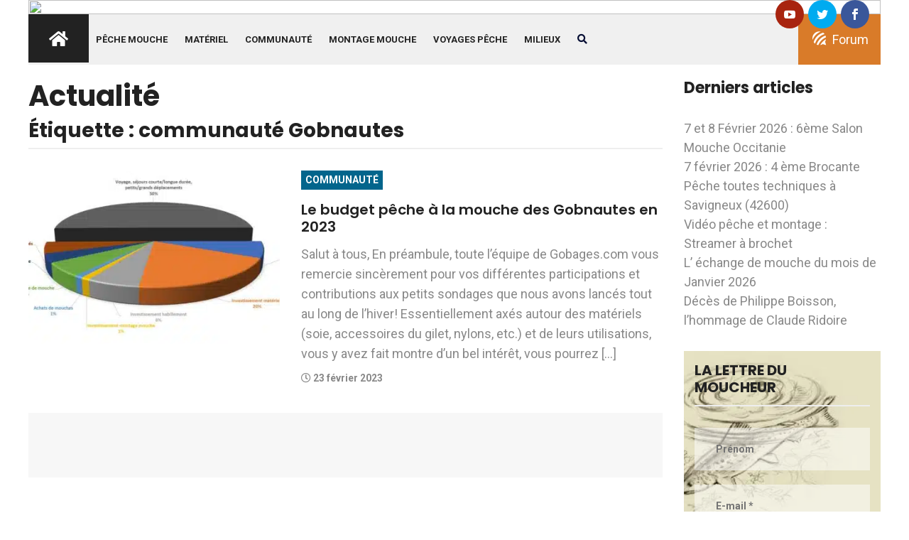

--- FILE ---
content_type: text/html; charset=utf-8
request_url: https://www.google.com/recaptcha/api2/aframe
body_size: 267
content:
<!DOCTYPE HTML><html><head><meta http-equiv="content-type" content="text/html; charset=UTF-8"></head><body><script nonce="vCdwRf6qNz7lbjLrCuKyJA">/** Anti-fraud and anti-abuse applications only. See google.com/recaptcha */ try{var clients={'sodar':'https://pagead2.googlesyndication.com/pagead/sodar?'};window.addEventListener("message",function(a){try{if(a.source===window.parent){var b=JSON.parse(a.data);var c=clients[b['id']];if(c){var d=document.createElement('img');d.src=c+b['params']+'&rc='+(localStorage.getItem("rc::a")?sessionStorage.getItem("rc::b"):"");window.document.body.appendChild(d);sessionStorage.setItem("rc::e",parseInt(sessionStorage.getItem("rc::e")||0)+1);localStorage.setItem("rc::h",'1769027049107');}}}catch(b){}});window.parent.postMessage("_grecaptcha_ready", "*");}catch(b){}</script></body></html>

--- FILE ---
content_type: text/css
request_url: https://gobages.com/wp-content/themes/gobtheme/assets/css/responsive.css?ver=1
body_size: 1361
content:
/* Normal desktop :1200px. */
@media (min-width: 1299px) and (max-width: 1500px) {
    .container {
        max-width: 1330px;
    }
    .main-menu nav > ul > li > a {
        padding: 29px 14px;
    }
    .post-2-content h4 {
        font-size: 16px;
    }
    .news-tab li {
        margin-right: 56px;
    }
    .news-tab li a::before {
        right: -30px;
    }
    .newsletter-02-wrapper .newsletter-button button {
        padding: 14px 137px;
    }
    .news-data-wrapper {
        padding: 40px 30px 30px 30px;
    }
    .author-2-text {
        margin-left: 0;
        margin-top: 0;
    }
    .lifestyle-text h4 {
        font-size: 20px;
    }
    .about-img {
        margin-left: 0;
    }
    .area-bold-title p {
        margin-right: 0;
    }




}


@media (min-width: 1200px) and (max-width: 1300px) {
    .container {
        max-width: 1230px;
    }
    .main-menu nav > ul > li > a {
        font-size: 13px;
        padding: 29px 10px;
    }
    .hero-text {
        padding: 45px 30px;
    }
    .post-content h4 {
        font-size: 16px;
    }
    .social-icon a {
        margin-right: 3px;
    }
    .post-2-content h4 {
        font-size: 16px;
    }
    .news-post-item .post-2-content h4 {
        font-size: 16px;
    }
    .breaking-bg {
        padding: 30px 30px 10px;
    }
    .breaking-wrapper {
        padding: 17px;
    }
    .footer-wrapper {
        padding-left: 0;
    }
    .newsletter-02-wrapper {
        padding: 48px 30px 70px 30px;
    }
    .newsletter-02-wrapper .newsletter-button button {
        padding: 14px 129px;
    }
    .news-tab li {
        margin-right: 26px;
    }
    .news-tab li a {
        font-size: 18px;
    }
    .news-tab li a::before {
        display: none;
    }
    .lifestyle-04-text p {
        margin-right: 0;
    }
    .lifestyle-04-text {
        margin-top: 0;
    }
    .lifestyle-04-text h4 {
        font-size: 18px;
    }
    .author-2-text {
        margin-left: 0;
        margin-top: 0;
    }

    .lifestyle-text h4 {
        font-size: 20px;
    }
    .about-img {
        margin-left: 0;
    }
    .area-bold-title p {
        margin-right: 0;
    }
    .about-wrapper {
        margin-top: 0;
    }
    .header-icon {
        margin-left: 85px;
    }
    .header-lang-list {
        left: -20px;
    }


}


/* Normal desktop :992px. */
@media (min-width: 992px) and (max-width: 1200px) {
    .footer-wrapper {
        padding-left: 0;
    }
    .header-lang {
        padding: 22px 10px 22px;
    }
    .hero-text {
        padding: 20px;
    }
    .hero-text h3 {
        font-size: 24px;
    }
    .post-2-content h4 {
        font-size: 15px;
    }
    .hero-02-wrapper .hero-text {
        padding: 30px 30px 30px 30px;
    }
    .news-post-item .post-2-content h4 {
        font-size: 15px;
        margin-bottom: 4px;
        margin-top: 6px;
    }
    .news-post-item .post-2-content {
        margin-top: 0;
    }
    .news-post-item .post-sm-img {
        margin-right: 15px;
    }
    .lifestyle-text h4 {
        font-size: 21px;
    }
    .newsletter-wrapper {
        padding: 60px 20px 60px 20px;
    }
    .newsletter-button button {
        padding: 21px 70px;
    }
    .hero-04-wrapper .hero-text {
        padding: 15px 15px 30px;
    }
    .hero-04-wrapper .hero-text h3 {
        font-size: 20px;
    }
    .newsletter-02-wrapper {
        padding: 48px 20px 70px 20px;
    }
    .newsletter-02-wrapper .newsletter-button button {
        padding: 14px 96px;
    }
    .recent-news-text {
        padding: 20px 14px 16px;
    }
    .recent-news-text h5 {
        font-size: 14px;
    }
    .footer-icon a {
        margin-right: 2px;
    }
    .news-data-bg {
        margin-left: 20px;
        margin-right: 20px;
        margin-top: -50px;
    }
    .news-data-wrapper {
        padding: 40px 20px 30px 20px;
    }
    .news-data-text h3 {
        font-size: 18px;
    }
    .hero-big {
        max-width: 100%;
        -webkit-box-flex: 0;
        -ms-flex: 0 0 80%;
        flex: 0 0 100%;
    }
    .lifestyle-04-text p {
        margin-right: 0;
    }
    .lifestyle-04-text {
        margin-top: 0;
    }
    .lifestyle-04-text h4 {
        font-size: 15px;
    }
    .news-tab li {
        margin-right: 36px;
    }
    .news-tab li a::before {
        display: none;
    }
    .social-icon a {
        margin-bottom: 5px;
    }
    .layout-wrapper-03 {
        padding-left: 0;
        padding-right: 0;
    }
    .author-2-text {
        margin-left: 0;
        margin-top: 0;
    }
    .about-img {
        margin-left: 0;
    }
    .area-bold-title p {
        margin-right: 0;
    }
    .area-bold-title h1 {
        font-size: 35px;
    }
    .faq-bg {
        padding: 68px 40px 50px 40px;
    }
    .faq-wrapper {
        margin-right: 0;
    }
    .about-wrapper {
        margin-top: 0;
    }
    .contact-address-wrapper {
        margin-right: 0;
    }
    .menu-bg-2 {
        padding-left: 30px;
        padding-right: 30px;
    }
}


/* Tablet desktop :768px. */
@media (min-width: 768px) and (max-width: 991px) {
    .footer-wrapper {
        padding-left: 0;
    }
    .breaking-bg {
        padding: 20px 15px 10px;
    }
    .breaking-wrapper {
        padding: 10px;
    }
    .post-2-content h4 {
        font-size: 15px;
    }
    .breaking-wrapper .post-sm-img > a img {
        width: 100px;
    }
    .post-content-meta span {
        margin-right: 5px;
    }
    .post-sm-img {
        margin-right: 12px;
    }
    .footer-img {
        margin-top: 0;
    }
    .news-data-bg {
        margin-left: 20px;
        margin-right: 20px;
        margin-top: -50px;
    }
    .news-data-wrapper {
        padding: 40px 20px 30px 20px;
    }
    .news-data-text h3 {
        font-size: 20px;

    }
    .hero-big {
        max-width: 100%;
        -webkit-box-flex: 0;
        -ms-flex: 0 0 80%;
        flex: 0 0 100%;
    }
    .layout-wrapper-03 {
        padding-left: 0;
        padding-right: 0;
    }
    .layout-wrapper-03 .lifestyle-02-text h4 {
        font-size: 30px;
    }
    .author-2-text {
        margin-left: 0;
        margin-top: 0;
    }
    .subscribe-title h1 {
        font-size: 40px;
    }
    .about-img {
        margin-left: 0;
    }
    .area-bold-title p {
        margin-right: 0;
    }
    .about-wrapper {
        margin-top: 0;
    }
    .faq-bg {
        padding: 68px 40px 50px 40px;
    }
    .area-bold-title h1 {
        font-size: 33px;
    }
    .team-sction h1 {
        font-size: 36px;
    }
    .hero-padding{padding-top:0;}
    .header-middle-area {
        padding-top: 19px;
        padding-bottom: 5px;
    }
.logo-2 img {
	width: 160px;
}
}


/* small mobile :320px. */
@media (max-width: 767px) {
    .footer-wrapper {
        padding-left: 0;
    }
.logo-2 img {
	width: 50%;
	margin-bottom:20px;
	display:block;
}
    .hero-text {
        padding: 15px;
    }
    .hero-text h3 {
        font-size: 23px;
    }
    .hero-02-wrapper .hero-text {
        padding: 0 15px 15px 15px;
    }
    .hero-text h3 {
        font-size: 32px;
        margin-top: 10px;
        margin-bottom: 15px;
    }
    .news-post-item .post-sm-img {
        margin-right: 15px;
    }
    .news-post-item .post-2-content h4 {
        font-size: 15px;
        margin-bottom: 4px;
        margin-top: 6px;
    }
    .news-post-item .post-sm-img > a img {
        width: 140px;
    }
    .news-post-item .post-2-content {
        margin-top: 0;
    }
    .newsletter-wrapper {
        padding: 75px 20px 80px 20px;
    }
    .newsletter-button button {
        padding: 21px 95px;
    }
    .post-2-content h4 {
        font-size: 15px;
    }
    .breaking-bg {
        padding: 20px 15px 10px;
    }
    .breaking-wrapper {
        padding: 10px;
    }
    .post-2-content h4 {
        font-size: 15px;
    }
    .breaking-wrapper .post-sm-img > a img {
        width: 100px;
    }
    .footer-img {
        margin-top: 0;
    }
    .newsletter-02-wrapper {
        padding: 48px 15px 70px 15px;
    }
    .newsletter-02-wrapper .newsletter-button button {
        padding: 14px 132px;
    }
    .recent-news-text-03 h5 {
        font-size: 18px;
    }
    .footer-img a {
        margin-right: 0;
        margin-bottom: 10px;
    }
    .hero-big {
        max-width: 100%;
        -webkit-box-flex: 0;
        -ms-flex: 0 0 80%;
        flex: 0 0 100%;
    }
    .news-data-bg {
        margin-left: 20px;
        margin-right: 20px;
        margin-top: -50px;
    }
    .news-data-wrapper {
        padding: 40px 20px 30px 20px;
    }
    .news-data-text h3 {
        font-size: 20px;
    }
    .hero-sm {
        max-width: 100%;
        -webkit-box-flex: 0;
        -ms-flex: 0 0 20%;
        flex: 0 0 100%;
    }
    .lifestyle-04-text p {
        margin-right: 0;
    }
    .lifestyle-04-text h4 {
        font-size: 22px;
    }
    .breadcrumb-text > h1 {
        font-size: 36px;
    }
    .social-icon a {
        margin-bottom: 5px;
    }
    blockquote::before {
        display: none;
    }
    .author-img {
        margin-right: 0;
        float: none;
        text-align: center;
    }
    .author-text {
        margin-top: 0;
        text-align: center;
    }
    .conatct-post-form button {
        padding: 21px 90px;
    }
    .layout-wrapper-03 {
        padding-left: 0;
        padding-right: 0;
    }
    .layout-wrapper-03 .lifestyle-02-text h4 {
        font-size: 30px;
    }
    .layout-2-title {
        font-size: 25px;
    }
    .layout-content-02 h3 {
        font-size: 25px;
    }
    .author-2-text {
        margin-left: 0;
        margin-top: 0;
    }
    .subscribe-title h1 {
        font-size: 36px;
    }
    .newsletter-form form button {
        margin-left: 0;
        margin-top: 10px;
    }
    .newsletter-form form input {
        width: 100%;
    }
    .about-img {
        margin-left: 0;
    }
    .area-bold-title p {
        margin-right: 0;
    }
    .about-wrapper {
        margin-top: 0;
    }
    .faq-bg {
        padding: 68px 20px 50px 20px;
    }
    .area-bold-title h1 {
        font-size: 33px;
    }
    .team-sction h1 {
        font-size: 36px;
    }
    .faq-wrapper {
        margin-right: 0;
    }
    .hero-padding{padding-top:0;}
    .header-middle-area {
        padding-top: 19px;
        padding-bottom: 5px;
    }
    .header-info {
        float: none;
        margin-right: 0;
    }
    .header-text {
        overflow: hidden;
        position: relative;
        top: 0;
        left: 0;
        padding: 10px;
    }
    .breaking-2-border .header-info h5 {
        text-align: center;
    }
}

/* Large Mobile :480px. */
@media only screen and (min-width: 480px) and (max-width: 767px) {

}


--- FILE ---
content_type: application/javascript; charset=utf-8
request_url: https://fundingchoicesmessages.google.com/f/AGSKWxXdtjwYxehykQRWIMIk96FZZeX7SZX3aFtoMH4R13S5_K-Z4Kv800220xWYqzmlAqEVTUVp7R-2GMfQYjbNAWyOO-lKOA-Viu1yGmUBe_FkC5koJ9mfQkTZl85Jmq3FJLX0pHn0cA==?fccs=W251bGwsbnVsbCxudWxsLG51bGwsbnVsbCxudWxsLFsxNzY5MDI3MDQ5LDU5MjAwMDAwMF0sbnVsbCxudWxsLG51bGwsW251bGwsWzcsNl0sbnVsbCxudWxsLG51bGwsbnVsbCxudWxsLG51bGwsbnVsbCxudWxsLG51bGwsMV0sImh0dHBzOi8vZ29iYWdlcy5jb20vdGFnL2NvbW11bmF1dGUtZ29ibmF1dGVzLyIsbnVsbCxbWzgsIjlvRUJSLTVtcXFvIl0sWzksImVuLVVTIl0sWzE2LCJbMSwxLDFdIl0sWzE5LCIyIl0sWzE3LCJbMF0iXSxbMjQsIiJdLFsyOSwiZmFsc2UiXV1d
body_size: 111
content:
if (typeof __googlefc.fcKernelManager.run === 'function') {"use strict";this.default_ContributorServingResponseClientJs=this.default_ContributorServingResponseClientJs||{};(function(_){var window=this;
try{
var qp=function(a){this.A=_.t(a)};_.u(qp,_.J);var rp=function(a){this.A=_.t(a)};_.u(rp,_.J);rp.prototype.getWhitelistStatus=function(){return _.F(this,2)};var sp=function(a){this.A=_.t(a)};_.u(sp,_.J);var tp=_.ed(sp),up=function(a,b,c){this.B=a;this.j=_.A(b,qp,1);this.l=_.A(b,_.Pk,3);this.F=_.A(b,rp,4);a=this.B.location.hostname;this.D=_.Fg(this.j,2)&&_.O(this.j,2)!==""?_.O(this.j,2):a;a=new _.Qg(_.Qk(this.l));this.C=new _.dh(_.q.document,this.D,a);this.console=null;this.o=new _.mp(this.B,c,a)};
up.prototype.run=function(){if(_.O(this.j,3)){var a=this.C,b=_.O(this.j,3),c=_.fh(a),d=new _.Wg;b=_.hg(d,1,b);c=_.C(c,1,b);_.jh(a,c)}else _.gh(this.C,"FCNEC");_.op(this.o,_.A(this.l,_.De,1),this.l.getDefaultConsentRevocationText(),this.l.getDefaultConsentRevocationCloseText(),this.l.getDefaultConsentRevocationAttestationText(),this.D);_.pp(this.o,_.F(this.F,1),this.F.getWhitelistStatus());var e;a=(e=this.B.googlefc)==null?void 0:e.__executeManualDeployment;a!==void 0&&typeof a==="function"&&_.To(this.o.G,
"manualDeploymentApi")};var vp=function(){};vp.prototype.run=function(a,b,c){var d;return _.v(function(e){d=tp(b);(new up(a,d,c)).run();return e.return({})})};_.Tk(7,new vp);
}catch(e){_._DumpException(e)}
}).call(this,this.default_ContributorServingResponseClientJs);
// Google Inc.

//# sourceURL=/_/mss/boq-content-ads-contributor/_/js/k=boq-content-ads-contributor.ContributorServingResponseClientJs.en_US.9oEBR-5mqqo.es5.O/d=1/exm=ad_blocking_detection_executable,kernel_loader,loader_js_executable/ed=1/rs=AJlcJMwtVrnwsvCgvFVyuqXAo8GMo9641A/m=cookie_refresh_executable
__googlefc.fcKernelManager.run('\x5b\x5b\x5b7,\x22\x5b\x5bnull,\\\x22gobages.com\\\x22,\\\x22AKsRol_YFNfWZjtehrWoAnXGn-J61c0CiO0rUlAjuA2rK-0Ccl4tkzvKoswMBfNjlMpmwzCKmwrejPBm9yviGSUzDYvxdBR5qGsWb9_erDa2JI266pzlz43-X9uA1NXbCKGJD7ClSxBMRy7zKD3FNf3j3sjSiiGq_g\\\\u003d\\\\u003d\\\x22\x5d,null,\x5b\x5bnull,null,null,\\\x22https:\/\/fundingchoicesmessages.google.com\/f\/AGSKWxVHKVoNxVJ4F97lt90uw10Vd_nW8DO0CTKvDpewRXDQ9Tk6alvhUJxUMHY6uJeehurmwzVLKM75gVf5VatqfIdFS0uu7umLwAVocUnQaT1PNMBgHsqj1PooyyELN8pXKoj7YxpfSw\\\\u003d\\\\u003d\\\x22\x5d,null,null,\x5bnull,null,null,\\\x22https:\/\/fundingchoicesmessages.google.com\/el\/AGSKWxUBTahboBJHJIZoEugNYkueYWjAoqpf4g6g37ZkLfC2LKx4uqolf8gr9mvJWNElL--DZIyX10PmwLpXDJfq_onK1LYHmRIT7F2iqJvzgP5mcCfQXb6mCMZ1TJRRlhzajGR3R0VJAg\\\\u003d\\\\u003d\\\x22\x5d,null,\x5bnull,\x5b7,6\x5d,null,null,null,null,null,null,null,null,null,1\x5d\x5d,\x5b3,1\x5d\x5d\x22\x5d\x5d,\x5bnull,null,null,\x22https:\/\/fundingchoicesmessages.google.com\/f\/AGSKWxW4FK5bI3S9DjBbS232jZPQioPJyUm0OtpGfuQLByIOCsFJ0xdjAWmdNGXv3G_o5ENfTu3PITFxvLuaY9ya_JllspesekK73lXENBAgnhJwyY69KnjNUPbOKp39NWptPMT6v66E3w\\u003d\\u003d\x22\x5d\x5d');}

--- FILE ---
content_type: application/javascript; charset=utf-8
request_url: https://fundingchoicesmessages.google.com/f/AGSKWxXjnCHlypGQKpjLNXWnoJU3qicX2ry4-IRAJYA8q5GfLi0AX5vSiWOOljFXlueSYU7umuHPnadBfKWTKO26IrzsDZNvr6mcf8nQQqVFQA_dGbFjrDrTi9C7Ivjm_O_khjVjQrPng7TOaKTmEdgRxep5JB14iioEUg_KNlm25JZuGnAwHUDUNNnCQn6s/_/cramitin/ads_.digital/ads//oasadfunction./adchain--advertorial.
body_size: -1289
content:
window['0c6c3c25-36bb-4b9c-aa47-9e41705f6599'] = true;